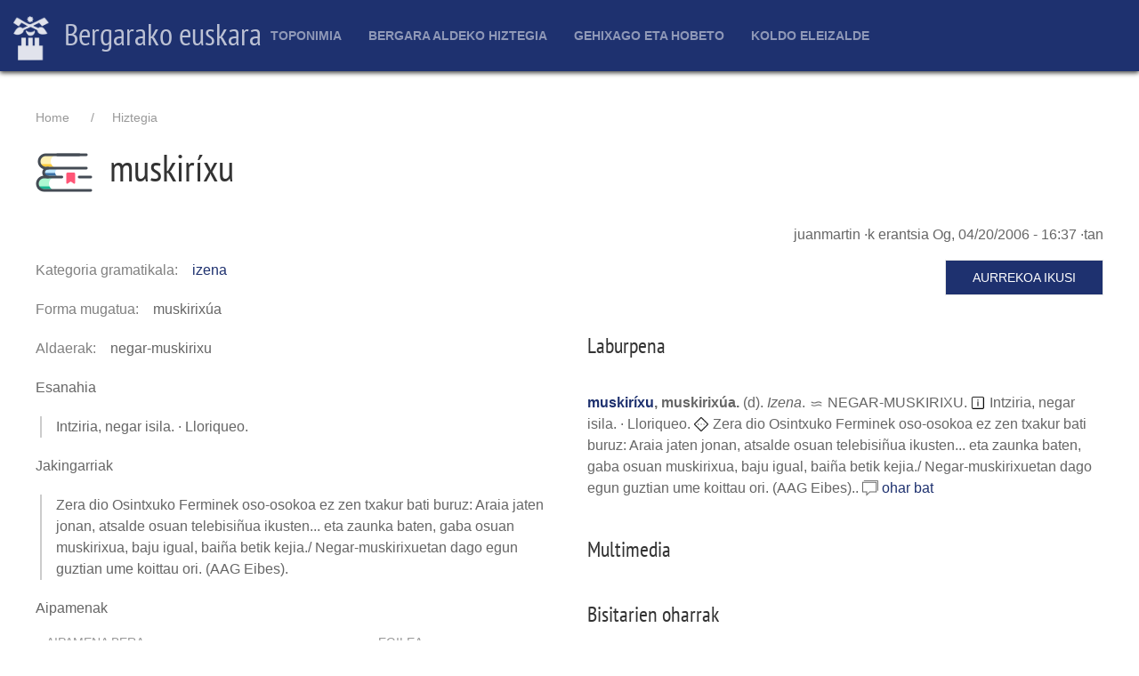

--- FILE ---
content_type: text/html; charset=UTF-8
request_url: http://euskara.bergara.eus/eu/node/169424
body_size: 4857
content:
<!DOCTYPE html>
<html lang="eu" dir="ltr">
  <head>
    <meta charset="utf-8" />
<meta name="Generator" content="Drupal 9 (https://www.drupal.org)" />
<meta name="MobileOptimized" content="width" />
<meta name="HandheldFriendly" content="true" />
<meta name="viewport" content="width=device-width, initial-scale=1.0" />
<link rel="icon" href="/themes/custom/uieuskara/favicon.ico" type="image/vnd.microsoft.icon" />
<link rel="canonical" href="http://euskara.bergara.eus/eu/node/169424" />
<link rel="shortlink" href="http://euskara.bergara.eus/eu/node/169424" />

    <title>muskiríxu | Bergarako euskara</title>
    <link rel="stylesheet" media="all" href="/sites/default/files/css/css_9m8-tA3IQf8ThlLQYTTZUyEweCvyR908Tg0XCbKYOfY.css" />
<link rel="stylesheet" media="all" href="https://cdn.jsdelivr.net/npm/uikit@3.5.9/dist/css/uikit.min.css" />
<link rel="stylesheet" media="all" href="/sites/default/files/css/css_ZYgZ9jVLtE4yG2YsIH9d-_bla66cIYtb1JVnWaILZ-Q.css" />
<link rel="stylesheet" media="all" href="/sites/default/files/css/css_VmaGoLQwl2Aw0Gp8tqnXsghtJvJbMBjKWlTu0SfuI3Q.css" />

    <script src="https://use.fontawesome.com/releases/v5.13.1/js/all.js" defer crossorigin="anonymous"></script>
<script src="https://use.fontawesome.com/releases/v5.13.1/js/v4-shims.js" defer crossorigin="anonymous"></script>

  </head>
  <body>
        <a href="#main-content" class="visually-hidden focusable">
      Skip to main content
    </a>
    
      <div class="dialog-off-canvas-main-canvas" data-off-canvas-main-canvas>
    <div id="page-wrapper" class="uk-offcanvas-content">
  <header id="page--header">
      <div -uk-sticky="sel-target: .uk-navbar-container; cls-active: uk-navbar-sticky">
        <nav id="page--navbar" class="uk-navbar-container uk-light" uk-navbar="">
          <div class="uk-navbar-left">
              <div id="region--navbar_brand" class="region region-navbar-brand">
      <div id="uieuskara-branding" class="uk-navbar-item">
      <a href="/index.php/eu" title="Atarikoa" rel="home" class="uk-logo">
      <img src="/sites/default/files/bergara-logo-zuri-alpha.png" alt="Atarikoa" class="uk-margin-small-right" /> Bergarako euskara
    </a>
  
  </div>

  </div>

          </div>
                      <div class="uk-navbar-center">
                    <div id="uieuskara-main-menu" class="uk-visible@m">
                          
    <h2 class="visually-hidden" id="uieuskara-main-menu-menu">Main navigation</h2>
    

              
        
    
    <ul class="uk-navbar-nav">
          <li>
                  <a href="/eu/toponimia" data-drupal-link-system-path="toponimia">Toponimia</a>
                                  
          <div class="uk-navbar-dropdown">
    
    <ul class="uk-nav uk-navbar-dropdown-nav">
          <li>
                  <a href="/eu/node/201977" data-drupal-link-system-path="node/201977">Aurkezpena</a>
                      </li>
          <li>
                  <a href="/eu/toponimia/aurkibideak" data-drupal-link-system-path="node/222224">Aurkibideak</a>
                                  
          <div class="uk-navbar-dropdown">
    
    <ul class="uk-nav uk-navbar-dropdown-nav">
          <li>
                  <a href="/eu/toponimia/bilatu" data-drupal-link-system-path="toponimia/bilatu">Bilatzaile arrunta</a>
                      </li>
          <li>
                  <a href="/eu/toponimia/arakatu" data-drupal-link-system-path="toponimia/arakatu">Bilatzaile aurreratua</a>
                      </li>
          <li>
                  <a href="/eu/toponimia-auzoka" data-drupal-link-system-path="toponimia-auzoka">Auzoka</a>
                      </li>
          <li>
                  <a href="/eu/toponimia/elementu" data-drupal-link-system-path="toponimia/elementu">Elementu geografikoka</a>
                      </li>
          <li>
                  <a href="/eu/toponimia-tipografia" data-drupal-link-system-path="toponimia-tipografia">Toponimia maparako ezarpenak</a>
                      </li>
          <li>
                  <a href="/eu/toponimia/lekukotasun" data-drupal-link-system-path="toponimia/lekukotasun">Toponimia lekukotasunak</a>
                      </li>
          <li>
                  <a href="/eu/toponimia/partzelak" data-drupal-link-system-path="toponimia/partzelak">Katastroko partzelak</a>
                      </li>
        </ul>

          </div>
      
              </li>
          <li>
                  <a href="/eu/toponimia/mapak" data-drupal-link-system-path="node/226882">Mapak</a>
                                  
          <div class="uk-navbar-dropdown">
    
    <ul class="uk-nav uk-navbar-dropdown-nav">
          <li>
                  <a href="/eu/toponimia/mapa" data-drupal-link-system-path="toponimia/mapa">Mapa interaktiboa</a>
                      </li>
          <li>
                  <a href="/eu/toponimia/mapa/paperekoa" data-drupal-link-system-path="node/300001">Papereko mapa toponimikoa</a>
                      </li>
        </ul>

          </div>
      
              </li>
          <li>
                  <a href="/eu/toponimia/azterlanak" data-drupal-link-system-path="node/222083">Azterlanak</a>
                      </li>
          <li>
                  <a href="/eu/toponimia/parte-hartu" data-drupal-link-system-path="node/226884">Parte hartu</a>
                      </li>
          <li>
                  <a href="/eu/node/302905" data-drupal-link-system-path="node/302905">Argazkiak</a>
                      </li>
          <li>
                  <a href="/eu/toponimia/argibideak" data-drupal-link-system-path="node/201979">Toponimia atalerako argibideak</a>
                      </li>
        </ul>

          </div>
      
              </li>
          <li>
                  <a href="/eu/hiztegia" data-drupal-link-system-path="hiztegia">Bergara aldeko hiztegia</a>
                                  
          <div class="uk-navbar-dropdown">
    
    <ul class="uk-nav uk-navbar-dropdown-nav">
          <li>
                  <a href="/eu/hiztegia/bilatu" data-drupal-link-system-path="hiztegia/bilatu">Hiztegian bilatu</a>
                      </li>
          <li>
                  <a href="/eu/hiztegia/gaztelera-euskara" data-drupal-link-system-path="node/201935">Gaztelania-euskara</a>
                      </li>
          <li>
                  <a href="/eu/node/202235" data-drupal-link-system-path="node/202235">Sailkako zerrendak</a>
                      </li>
          <li>
                  <a href="/eu/hiztegi-elektronikoa" data-drupal-link-system-path="node/202234">Argibideak</a>
                      </li>
          <li>
                  <a href="/eu/hiztegia/argibideak" data-drupal-link-system-path="node/201923">Liburuko sarrerak</a>
                      </li>
          <li>
                  <a href="/eu/hiztegia/arakatu" data-drupal-link-system-path="hiztegia/arakatu">Bilaketa aurreratua</a>
                      </li>
          <li>
                  <a href="/eu/hiztegia/argazkiak" data-drupal-link-system-path="hiztegia/argazkiak">Argazkiak</a>
                      </li>
        </ul>

          </div>
      
              </li>
          <li>
                  <a href="/eu/gehixago-eta-hobeto" data-drupal-link-system-path="node/208188">Gehixago eta Hobeto</a>
                                  
          <div class="uk-navbar-dropdown">
    
    <ul class="uk-nav uk-navbar-dropdown-nav">
          <li>
                  <a href="/eu/akatsak" title="" data-drupal-link-system-path="node/208268">Akats zerrenda</a>
                      </li>
          <li>
                  <a href="/eu/node/221406" title="Ahozkotasuna lantzeko gidak eta ariketak, generoka" data-drupal-link-system-path="node/221406">Gidak/ariketak</a>
                      </li>
          <li>
                  <a href="/eu/jokoak" data-drupal-link-system-path="node/208579">Hizkuntza jokoak</a>
                      </li>
          <li>
                  <a href="/eu/sailkatuak" title="" data-drupal-link-system-path="node/208280">Sailkatuak</a>
                      </li>
          <li>
                  <a href="/eu/Apatxi-aldizkaria" title="" data-drupal-link-system-path="node/208287">Apatxi aldizkaria</a>
                      </li>
        </ul>

          </div>
      
              </li>
          <li>
                  <a href="/eu/koldo-eleizalde-lehiaketa" title="Koldo Eleizalde lehiaketari buruzkoak jasoko dira hemen." data-drupal-link-system-path="node/208408">Koldo Eleizalde</a>
                                  
          <div class="uk-navbar-dropdown">
    
    <ul class="uk-nav uk-navbar-dropdown-nav">
          <li>
                  <a href="https://euskara.bergara.eus/eu/koldo-eleizalde-lehiaketa">Aurkezpena</a>
                      </li>
          <li>
                  <a href="/eu/koldo-eleizalde-lehiaketa_Oinarriak" data-drupal-link-system-path="node/300005">Oinarriak</a>
                      </li>
          <li>
                  <a href="/eu/koldo-eleizalde-lehiaketan-parte-hartzeko-orria" data-drupal-link-system-path="node/300003">Parte hartzeko orria</a>
                      </li>
          <li>
                  <a href="/eu/grabaketak" data-drupal-link-system-path="node/208578">Grabaketak</a>
                      </li>
          <li>
                  <a href="/eu/lan-sarituen-liburuak" data-drupal-link-system-path="node/300357">Lan sarituen liburuak</a>
                      </li>
        </ul>

          </div>
      
              </li>
        </ul>

      


      </div>




            </div>
                    <div class="uk-navbar-right">
                                      <a href="#offcanvas" class="uk-navbar-toggle uk-hidden@m" uk-toggle uk-navbar-toggle-icon></a>
                      </div>
        </nav>
      </div>
  </header>

  <div id="page" class="uk-container uk-margin">
    <div id="page--wrapper" class="uk-grid" uk-grid>
      <main id="page--content" class="uk-width-1-1">
        <a id="main-content" tabindex="-1"></a>
          <div id="region--content" class="region region-content">
      <div id="uieuskara-breadcrumbs" class="block block-system block-system-breadcrumb-block">
    
        

            <nav role="navigation" aria-labelledby="system-breadcrumb">
    <h2 id="system-breadcrumb" class="visually-hidden">Breadcrumb</h2>
    <ol class="uk-breadcrumb">
                  <li><a href="/eu">Home</a></li>
                        <li><a href="/eu/hiztegia">Hiztegia</a></li>
              </ol>
  </nav>

      </div>
  <div id="uieuskara-page-title" class="block block-core block-page-title-block">
    
        

          
  
  <h1 class="uk-article-title uk-margin-remove-top">
  	<img src="/themes/custom/uieuskara/img/eduki-mota-ikono/berba.png" class="ikono" />
  	<span>muskiríxu</span>

  </h1>
  

      </div>
  <div id="uieuskara-messages">
    <div data-drupal-messages-fallback class="hidden"></div>
  </div>
  <div id="uieuskara-content" class="block block-system block-system-main-block">
    
        

          

  <article data-history-node-id="169424" role="article">

    
        

          <footer>
        
        <div>
          <span><span>juanmartin</span></span>
·k erantsia <span>Og, 04/20/2006 - 16:37</span>
·tan          
        </div>
      </footer>
    
    <div uk-grid class="uk-child-width-1-1@s uk-child-width-1-2@m">
      <div>

        
        
        


  <div class="has-inline-label">
    <div class="inline-label">Kategoria gramatikala</div>
          <div>
              <div class="uk-margin"><a href="/eu/taxonomy/term/14" hreflang="eu">izena</a></div>
              </div>
      </div>
  


        
        
        
        

        


  <div class="has-inline-label">
    <div class="inline-label">Forma mugatua</div>
              <div class="uk-margin"> muskirixúa</div>
          </div>
  

        


  <div class="has-inline-label">
    <div class="inline-label">Aldaerak</div>
              <div class="uk-margin"> negar-muskirixu</div>
          </div>
  


        

        
        
        

        


  <div class="has-block-label">
    <div class="block-label">Esanahia</div>
              <div class="uk-margin">Intziria, negar isila. · Lloriqueo.</div>
          </div>
  

        


  <div class="has-block-label">
    <div class="block-label">Jakingarriak</div>
              <div class="uk-margin">Zera dio Osintxuko Ferminek oso-osokoa ez zen txakur bati buruz: Araia jaten jonan, atsalde osuan telebisiñua ikusten... eta zaunka baten, gaba osuan muskirixua, baju igual, baiña betik kejia./ Negar-muskirixuetan dago egun guztian ume koittau ori.  (AAG Eibes).</div>
          </div>
  


        
        
        
        
        
        
        
                
                
        
        

        


  <div class="has-block-label">
    <div class="block-label">Aipamenak</div>
          <div>
              <div class="uk-margin"><table id="paragraph-berba_aipamen" class="paragraphs-table uk-table uk-table-hover uk-table-striped" data-striping="1">
  
  
      <thead>
      <tr class="uk-table-middle">
                  <th>Aipamena bera</th>
                  <th>Egilea</th>
              </tr>
    </thead>
  
    </table>
</div>
              </div>
      </div>
  


      </div>

      <div>

        <p class="uk-text-right">
          <a href="http://bergarakoeuskara.eus/node/169424" target="_blank" class="uk-button uk-button-default">Aurrekoa ikusi</a>
        </p>

        <h3>Laburpena</h3>
        <div class="hiztegiko-sarrera">
            

<span class="sarrera"><span class="berba"><a href="/eu/node/169424">muskiríxu</a></span>, <span class="forma-mugatu"> muskirixúa</span>.</span>

  (<span class="ezaguera" uk-tooltip="Ia galdua">d</span>).


  <span class="kategoria-gramatikala">Izena</span>.





  <img src="/modules/custom/hiztegia/assets/icons8-approximately-equal-96.png" width="17" height="17" uk-tooltip="Aldaerak" style="opacity:.6" />
  <span class="aldaerak"> negar-muskirixu</span>.

  <span class="esanahi">
    <img src="/modules/custom/hiztegia/assets/icons8-info-squared-96.png" width="17" height="17" class="ikur-tipografiko" uk-tooltip="Esanahia" />
    Intziria, negar isila. &middot; Lloriqueo.
  </span>


    <img src="/modules/custom/hiztegia/assets/icons8-medium-priority-96.png" width="17" height="17" uk-tooltip="Jakingarriak" class="ikur-tipografiko" />
   <span class="jakingarri">Zera dio Osintxuko Ferminek oso-osokoa ez zen txakur bati buruz: Araia jaten jonan, atsalde osuan telebisiñua ikusten... eta zaunka baten, gaba osuan muskirixua, baju igual, baiña betik kejia./ Negar-muskirixuetan dago egun guztian ume koittau ori.  (AAG Eibes)..</span>

  <span class="comments"><span uk-icon="icon: comments; ratio:0.9;" uk-tooltip="Bisitariek erantsitako oharrak"></span> <a href="/eu/node/169424#comments"#comments>
  ohar bat  </a></span>






        </div>

                  <h3>Multimedia</h3>
          
        
                  <h3>Bisitarien oharrak</h3>
          
<section>
  
  
  
</section>

        
              </div>

    </div>

  </article>

      </div>

  </div>

      </main>

      
          </div>
  </div>

  <footer id="page-footer" role="contentinfo" class="uk-padding">
  
    
          <div uk-grid class="uk-container uk-margin-top">
        <div>
                        <div id="region--footer_ezker" class="region region-footer-ezker">
      <div id="udalariburuzkodatuak" class="block block-block-content block-block-content4aa37f88-aec2-476a-bcb5-32f156e9e821">
    
        

          


            <div class="uk-margin"><h2><a href="https://www.bergara.eus">Bergarako Udala</a></h2>

<p>San Martin Agirre plaza, 1 · 20570 · Bergara · GIPUZKOA</p>

<p>943 77 91 00 · <a href="https://www.bergara.eus/eu/node/592">Harremanetarako</a></p>
</div>
      

      </div>

  </div>

                      
        </div>
        <div>
                        <div id="region--footer_erdi" class="region region-footer-erdi">
      <div id="euskarazerbitzuarekinharremanetanjartzeko" class="block block-block-content block-block-content0c62bcdf-327c-4d42-924d-1d13f4a0385e">
    
        

          


            <div class="uk-margin"><h2><a href="https://www.bergara.eus">Bergarako Euskara Zerbitzua</a></h2>

<p>San Martin Agirre plaza, 1 · 20570 · Bergara · GIPUZKOA</p>

<p>943 77 91 00 · <a href="/harremanetarako">Harremanetarako</a></p>
</div>
      

      </div>

  </div>

                      
        </div>
        <div>
                        <div id="region--footer_eskubi" class="region region-footer-eskubi">
    <nav role="navigation" aria-labelledby="uieuskara-account-menu-menu" id="uieuskara-account-menu">
            
  <h2 class="visually-hidden" id="uieuskara-account-menu-menu">User account menu</h2>
  

        

        <ul class="uk-navbar-nav">
          <li>

                          
        <a href="/index.php/eu/user/login" class="uk-icon-link"><span uk-icon="icon: sign-in; ratio: 2"></span></a>
              </li>
        </ul>
  


  </nav>

  </div>

                      
        </div>
      </div>
    
  </footer>

      <div id="offcanvas" uk-offcanvas>
      
<style type="text/css">
	.uk-offcanvas-bar .uk-nav-default > li > a {
		color: white;
		font-size: 1.1rem;
	}
	.uk-offcanvas-bar {
	    background: cadetblue;
	}
</style>

  <div id="region--offcanvas" class="region region-offcanvas uk-offcanvas-bar">
	<div class="uk-text-center uk-padding">
		<img src="/sites/default/files/bergara-logo-zuri-alpha.png" style="margin:auto; width: 64px; height:auto;" />
	</div>
    <nav role="navigation" aria-labelledby="uieuskara-main-menu-offcanvas-menu" id="uieuskara-main-menu-offcanvas">
            
  <h2 class="visually-hidden" id="uieuskara-main-menu-offcanvas-menu">Main navigation</h2>
  

        
        
    <ul class="uk-nav uk-nav-default uk-nav-parent-icon" uk-nav>
                        <li class="uk-parent">
                      <a href="#">Toponimia</a>
                                        
    <ul class="uk-nav-sub">
                        <li>
                      <a href="/index.php/eu/node/201977" data-drupal-link-system-path="node/201977">Aurkezpena</a>
                                  </li>
                        <li class="uk-parent">
                      <a href="/index.php/eu/toponimia/aurkibideak" data-drupal-link-system-path="node/222224">Aurkibideak</a>
                                        
    <ul class="uk-nav-sub">
                      </li>
                      </li>
                      </li>
                      </li>
                      </li>
                      </li>
                      </li>
        </ul>

  
                        </li>
                        <li class="uk-parent">
                      <a href="/index.php/eu/toponimia/mapak" data-drupal-link-system-path="node/226882">Mapak</a>
                                        
    <ul class="uk-nav-sub">
                      </li>
                      </li>
        </ul>

  
                        </li>
                        <li>
                      <a href="/index.php/eu/toponimia/azterlanak" data-drupal-link-system-path="node/222083">Azterlanak</a>
                                  </li>
                        <li>
                      <a href="/index.php/eu/toponimia/parte-hartu" data-drupal-link-system-path="node/226884">Parte hartu</a>
                                  </li>
                        <li>
                      <a href="/index.php/eu/node/302905" data-drupal-link-system-path="node/302905">Argazkiak</a>
                                  </li>
                        <li>
                      <a href="/index.php/eu/toponimia/argibideak" data-drupal-link-system-path="node/201979">Toponimia atalerako argibideak</a>
                                  </li>
        </ul>

  
                        </li>
                        <li class="uk-parent">
                      <a href="#">Bergara aldeko hiztegia</a>
                                        
    <ul class="uk-nav-sub">
                        <li>
                      <a href="/index.php/eu/hiztegia/bilatu" data-drupal-link-system-path="hiztegia/bilatu">Hiztegian bilatu</a>
                                  </li>
                        <li>
                      <a href="/index.php/eu/hiztegia/gaztelera-euskara" data-drupal-link-system-path="node/201935">Gaztelania-euskara</a>
                                  </li>
                        <li>
                      <a href="/index.php/eu/node/202235" data-drupal-link-system-path="node/202235">Sailkako zerrendak</a>
                                  </li>
                        <li>
                      <a href="/index.php/eu/hiztegi-elektronikoa" data-drupal-link-system-path="node/202234">Argibideak</a>
                                  </li>
                        <li>
                      <a href="/index.php/eu/hiztegia/argibideak" data-drupal-link-system-path="node/201923">Liburuko sarrerak</a>
                                  </li>
                        <li>
                      <a href="/index.php/eu/hiztegia/arakatu" data-drupal-link-system-path="hiztegia/arakatu">Bilaketa aurreratua</a>
                                  </li>
                        <li>
                      <a href="/index.php/eu/hiztegia/argazkiak" data-drupal-link-system-path="hiztegia/argazkiak">Argazkiak</a>
                                  </li>
        </ul>

  
                        </li>
                        <li class="uk-parent">
                      <a href="#">Gehixago eta Hobeto</a>
                                        
    <ul class="uk-nav-sub">
                        <li>
                      <a href="/index.php/eu/akatsak" title="" data-drupal-link-system-path="node/208268">Akats zerrenda</a>
                                  </li>
                        <li>
                      <a href="/index.php/eu/node/221406" title="Ahozkotasuna lantzeko gidak eta ariketak, generoka" data-drupal-link-system-path="node/221406">Gidak/ariketak</a>
                                  </li>
                        <li>
                      <a href="/index.php/eu/jokoak" data-drupal-link-system-path="node/208579">Hizkuntza jokoak</a>
                                  </li>
                        <li>
                      <a href="/index.php/eu/sailkatuak" title="" data-drupal-link-system-path="node/208280">Sailkatuak</a>
                                  </li>
                        <li>
                      <a href="/index.php/eu/Apatxi-aldizkaria" title="" data-drupal-link-system-path="node/208287">Apatxi aldizkaria</a>
                                  </li>
        </ul>

  
                        </li>
                        <li class="uk-parent">
                      <a href="#">Koldo Eleizalde</a>
                                        
    <ul class="uk-nav-sub">
                        <li>
                      <a href="https://euskara.bergara.eus/eu/koldo-eleizalde-lehiaketa">Aurkezpena</a>
                                  </li>
                        <li>
                      <a href="/index.php/eu/koldo-eleizalde-lehiaketa_Oinarriak" data-drupal-link-system-path="node/300005">Oinarriak</a>
                                  </li>
                        <li>
                      <a href="/index.php/eu/koldo-eleizalde-lehiaketan-parte-hartzeko-orria" data-drupal-link-system-path="node/300003">Parte hartzeko orria</a>
                                  </li>
                        <li>
                      <a href="/index.php/eu/grabaketak" data-drupal-link-system-path="node/208578">Grabaketak</a>
                                  </li>
                        <li>
                      <a href="/index.php/eu/lan-sarituen-liburuak" data-drupal-link-system-path="node/300357">Lan sarituen liburuak</a>
                                  </li>
        </ul>

  
                        </li>
        </ul>

  


  </nav>
<nav role="navigation" aria-labelledby="uieuskara-account-menu-offcanvas-menu" id="uieuskara-account-menu-offcanvas">
            
  <h2 class="visually-hidden" id="uieuskara-account-menu-offcanvas-menu">User account menu</h2>
  

        
        
    <ul class="uk-nav uk-nav-default uk-nav-parent-icon" uk-nav>
                        <li>
                      <a href="/eu/user/login" data-drupal-link-system-path="user/login">Sartu</a>
                                  </li>
        </ul>

  


  </nav>

  </div>

    </div>
  </div>

  </div>

    
    <script type="application/json" data-drupal-selector="drupal-settings-json">{"path":{"baseUrl":"\/","scriptPath":null,"pathPrefix":"eu\/","currentPath":"node\/169424","currentPathIsAdmin":false,"isFront":false,"currentLanguage":"eu"},"pluralDelimiter":"\u0003","suppressDeprecationErrors":true,"user":{"uid":0,"permissionsHash":"ff0a887f68a4bbb391f29b031396babba66f5c96fe0a4e99dd823b1da029acf2"}}</script>
<script src="/sites/default/files/js/js_JA8QuAJLnJm07vcdd21oBNiHPBNFiqug1UODJUKcoVk.js"></script>
<script src="//cdn.jsdelivr.net/npm/uikit@3.5.9/dist/js/uikit.min.js"></script>
<script src="//cdn.jsdelivr.net/npm/uikit@3.5.9/dist/js/uikit-icons.min.js"></script>
<script src="/sites/default/files/js/js_0Lra2iIW3ddw_rY90zQGzN-wsq2MS28p-cV2JE83exs.js"></script>

  </body>
</html>
